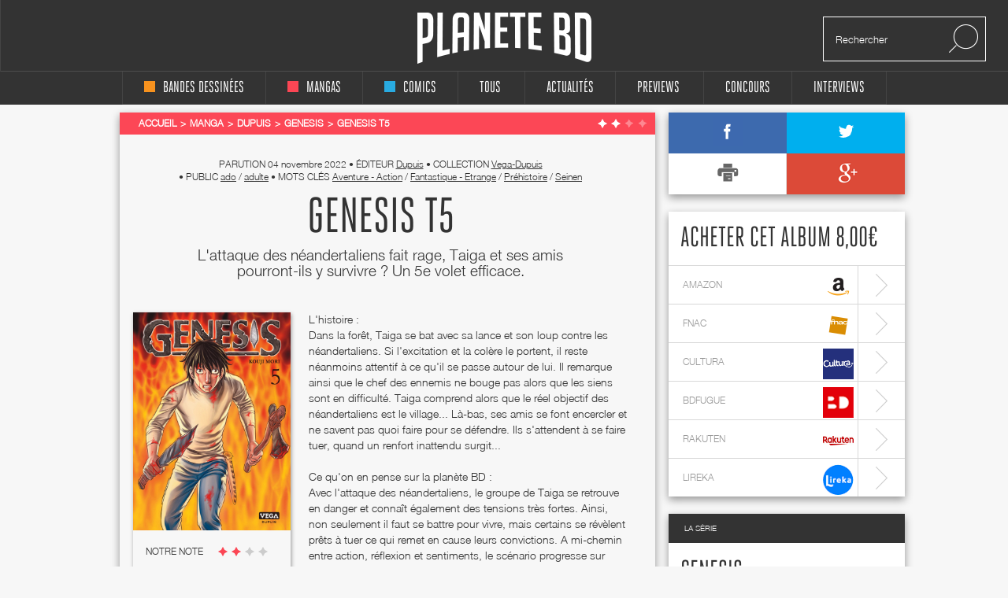

--- FILE ---
content_type: text/html; charset=utf-8
request_url: https://www.google.com/recaptcha/api2/aframe
body_size: 264
content:
<!DOCTYPE HTML><html><head><meta http-equiv="content-type" content="text/html; charset=UTF-8"></head><body><script nonce="QoreBrLrWpWBo1s3CCIhrg">/** Anti-fraud and anti-abuse applications only. See google.com/recaptcha */ try{var clients={'sodar':'https://pagead2.googlesyndication.com/pagead/sodar?'};window.addEventListener("message",function(a){try{if(a.source===window.parent){var b=JSON.parse(a.data);var c=clients[b['id']];if(c){var d=document.createElement('img');d.src=c+b['params']+'&rc='+(localStorage.getItem("rc::a")?sessionStorage.getItem("rc::b"):"");window.document.body.appendChild(d);sessionStorage.setItem("rc::e",parseInt(sessionStorage.getItem("rc::e")||0)+1);localStorage.setItem("rc::h",'1769023018876');}}}catch(b){}});window.parent.postMessage("_grecaptcha_ready", "*");}catch(b){}</script></body></html>